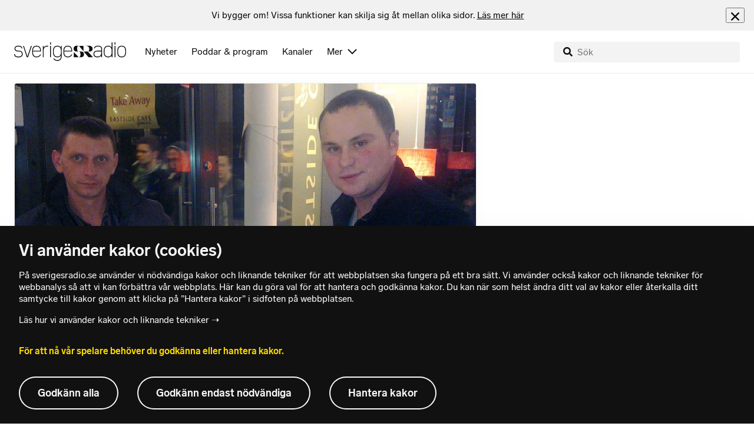

--- FILE ---
content_type: text/html; charset=utf-8
request_url: https://www.sverigesradio.se/artikel/4802415
body_size: 6649
content:
<!DOCTYPE html>
<html lang="sv">
<head>
    <meta http-equiv="Content-Type" content="text/html; charset=utf-8" />
    <link rel="preconnect" href="https://static-cdn.sr.se" />
    <link rel="preconnect" href="https://trafficgateway.research-int.se" />
    <link rel="dns-prefetch" href="https://analytics.codigo.se">

    
<script>(function(w,d,s,l,i){w[l]=w[l]||[];w[l].push({'gtm.start':
new Date().getTime(),event:'gtm.js'});var f=d.getElementsByTagName(s)[0],
j=d.createElement(s),dl=l!='dataLayer'?'&l='+l:'';j.async=true;j.src=
'https://www.googletagmanager.com/gtm.js?id='+i+dl;f.parentNode.insertBefore(j,f);
})(window,document,'script','dataLayer','GTM-PJKWVKG');</script>
<script type="application/json" id="ga-metadata">
    {"articleTextLength":"2689","hasRelatedArticles":"true","hasPriorityGroup":"false"}
</script>

<script type="application/json" id="gtm-metadata">
    {"channelId":"83","channelName":"Ekot","programId":"83","programName":"Ekot","pageTitle":"De jobbade en månad utan lön - Ekot","pageId":"4802415","pageType":"artikel","programCategory":"Nyheter"}
</script>


            <meta name="author" content="Sveriges Radio" />
        <meta name="description" content="Ekot har tidigare rapporterat om letter som uppger att de lurats till att jobba gratis genom bemanningsf&#xF6;retag i Sverige. Trots att arbetarna ville polisanm&#xE4;la ..." />
        <meta name="keywords" content="Sveriges Radio, Ekot, Nyheter, Lyssna, H&#xF6;r, Direkt, Direkts&#xE4;ndning, Direkts&#xE4;nt, P1, P2, P3, P4, Public service, Radio Sweden, radioprogram, webbradio, poddradio, inrikesnyheter, utrikesnyheter, kultur, radiosporten, sport, vetenskap, vetenskapsradion" />
        <meta name="viewport" content="width=device-width, initial-scale=1.0" />
        <meta name="format-detection" content="telephone=no" />
        <meta name="twitter:site" content="@sverigesradio" />
        <meta name="twitter:title" content="De jobbade en m&#xE5;nad utan l&#xF6;n - Ekot" />
        <meta name="twitter:description" content="Ekot har tidigare rapporterat om letter som uppger att de lurats till att jobba gratis genom bemanningsf&#xF6;retag i Sverige. Trots att arbetarna ville polisanm&#xE4;la ..." />
        <meta name="twitter:image" content="https://static-cdn.sr.se/images/83/46341e21-7754-4256-913c-f35964c1a929.jpg" />
        <meta name="twitter:card" content="summary" />
        <meta name="facebook-domain-verification" content="f9so5lv5qi8fu162tp9h2zgndy3uz3" />
        <meta name="apple-itunes-app" content="app-id=300548244" />

            <meta property="og:url" content="https://www.sverigesradio.se/artikel/4802415" />
        <meta property="og:title" content="De jobbade en m&#xE5;nad utan l&#xF6;n - Ekot" />
        <meta property="og:description" content="Ekot har tidigare rapporterat om letter som uppger att de lurats till att jobba gratis genom bemanningsf&#xF6;retag i Sverige. Trots att arbetarna ville polisanm&#xE4;la ..." />
        <meta property="og:image" content="https://static-cdn.sr.se/images/83/46341e21-7754-4256-913c-f35964c1a929.jpg" />
        <meta property="og:type" content="website" />

        <link rel="canonical" href="https://www.sverigesradio.se/artikel/4802415" />

    
    <style type="text/css">
    @font-face {
      font-family: SR Lab;
      font-weight: 400;
        src: url("/dist/fonts/SRLab-Regular.woff2") format('woff2');
      font-display: swap;
    }

    @font-face {
      font-family: SR Lab;
      font-weight: 500;
        src: url("/dist/fonts/SRLab-Medium.woff2") format('woff2');
      font-display: swap;
    }

    @font-face {
      font-family: SR Lab;
      font-weight: 600;
        src: url("/dist/fonts/SRLab-SemiBold.woff2") format('woff2');
      font-display: swap;
    }

    .sr-lab {
      --font-h1: normal 600 1.25rem/1.625rem SR Lab;
      --font-h2: normal 400 1.25rem/1.625rem SR Lab;
      --font-h3: normal 600 1rem/1.375rem SR Lab;
      --font-h4: normal 400 1rem/1.375rem SR Lab;
      --font-h5: normal 600 0.875rem/1.125rem SR Lab;
      --font-body: normal 400 0.875rem/1.125rem SR Lab;
      --font-caption: normal 400 0.75rem/1rem SR Lab;
      --font-overline1: normal 500 0.75rem/1rem SR Lab;
      --font-overline2: normal 500 0.625rem/0.875rem SR Lab;
    }

</style>


    
    <link rel="stylesheet" href="/dist/site-56fc5cc0.css">

    
    <script src="/dist/lazysizes-3907adf1.js" async></script>

    
    <link rel="image_src" type="image/jpeg" href="https://static-cdn.sr.se/images/83/46341e21-7754-4256-913c-f35964c1a929.jpg" />
    <link rel="apple-touch-icon" href="/dist/images/apple-touch-icon-default.png" sizes="144x144" />

    
    
<link rel="apple-touch-icon" sizes="180x180" href="/dist/apple-touch-icon.png">
<link rel="icon" type="image/png" sizes="32x32" href="/dist/favicon-32x32.png">
<link rel="icon" type="image/png" sizes="16x16" href="/dist/favicon-16x16.png">
<link rel="mask-icon" href="/dist/safari-pinned-tab.svg" color="#5bbad5">
<meta name="msapplication-TileColor" content="#da532c">
<meta name="theme-color" content="#ffffff">


    
<script type="application/ld+json">
    {"@context":"http://schema.org","@type":"NewsArticle","headline":"De jobbade en månad utan lön","author":{"@type":"Organization","name":"Sveriges Radio"},"publisher":{"@type":"Organization","name":"Sveriges Radio","logo":{"@type":"ImageObject","url":"https://www.sverigesradio.se/dist/images/sverigesradio_structured_data_logo.png"}},"image":{"@type":"ImageObject","url":"https://static-cdn.sr.se/images/83/2000880_1200_675.jpg"},"datePublished":"2011-11-15 11:01:00Z","mainEntityOfPage":{"@type":"WebPage","url":"https://www.sverigesradio.se/artikel/4802415"}}
</script>

    <link rel="manifest" href="/site.webmanifest">
    <title>De jobbade en m&#xE5;nad utan l&#xF6;n - Ekot | Sveriges Radio</title>
</head>
<body id="nyheter" class="  menu-visible undersida t11 unitid-83" data-unitid="83" data-version="18.0.1597">
    <script>document.body.className += ' js-on';
window.jsInitTimestamp = new Date();</script>
    



<div data-require="modules/remove-element" class="no-javascript print--no">
    <div class="sr-page__wrapper">
        <div class="gutter">
            <span>Du måste aktivera javascript för att sverigesradio.se ska fungera korrekt och för att kunna lyssna på ljud. Har du problem med vår sajt så finns hjälp på <a href="https://teknisk-support.sverigesradio.se/" class="support-link">https://teknisk-support.sverigesradio.se/</a></span>
        </div>
    </div>
</div>

<div class="navigate-to">
    <a href="#main-content" tabindex="1">Gå direkt till innehållet</a>
</div>
<div class="navigate-to">
    <a href="#player" tabindex="1">Gå direkt till spelaren</a>
</div>


<div data-require="modules/modal-helper">
    

    <div data-vue-component="app-banner"></div>
    <div data-vue-component="maintenance-banner"></div>

    <div class="global-fixed-height--main-menu">
            <div data-vue-component="main-menu"></div>
    </div>

    <div id="page-wrapper" class="sr-page__wrapper" data-spa-role="wrapper">
        

        <div id="main-content" class="sr-page__content">
            
<main class="sr-page__columns two-col container">


        <div class="container--gutter">
            
    

        </div>


    <div class="two-col__inner">


        <div class="two-col__main">
            
    <div class="main">
        <div tabindex="-1" class="article-and-flow">
    <article  class="article-details ltr" lang="sv" dir="ltr">
    <div class="article-details__gallery"><div class="gallery">
    <div class="gallery__image">
        
        <div class="gallery-image">
    <figure class="gallery-image__image">
        

<div class="image image--default">
    <picture>

<source srcset="https://static-cdn.sr.se/images/83/2000880_1200_675.jpg?preset=768x432&format=webp" media="(max-width: 768px)" type="image/webp" />


<source srcset="https://static-cdn.sr.se/images/83/2000880_1200_675.jpg?preset=768x432" media="(max-width: 768px)"  />


<source srcset="https://static-cdn.sr.se/images/83/2000880_1200_675.jpg?preset=1024x576&format=webp"  type="image/webp" />


<source srcset="https://static-cdn.sr.se/images/83/2000880_1200_675.jpg?preset=1024x576"   />

            <img src="https://static-cdn.sr.se/images/83/2000880_1200_675.jpg?preset=1024x576" class=""  alt=""/>
    </picture>
</div>
<noscript data-nosnippet="true">
    <img src="https://static-cdn.sr.se/images/83/2000880_1200_675.jpg?preset=1024x576" class="noscript " alt/>
</noscript>

        <figcaption class="gallery__caption">
                <div class="gallery__caption-inner">
                    Igor och Vjatseslav Gaitsuk
                </div>
        </figcaption>
    </figure>
</div>


    </div>
</div>
</div>
    <div class="article-details__inner">
        <header class="article-details__header">
            <div class="article-details__header-primary">
                    <div class="article-details__heading">
                        <div class="audio-heading">
        <div class="audio-heading__play">
            
<button class="audio-button"
        data-require="modules/play-on-click modules/set-starttime"
        data-audio-type="publication"
        data-audio-id="4802415"
        aria-label="Lyssna p&#xE5; De jobbade en m&#xE5;nad utan l&#xF6;n"
         data-publication-id="4802415">
    
<span class="play-icon ">
    <svg focusable="false" class="play-icon__svg" viewBox="0 0 60 60">
        <g class="play-icon__circle play-icon--background">
            <use xlink:href="/dist/svg-sprite-1c5d11a46c7fcd88abaf.svg#sprite-circle" />
        </g>
        <g class="play-icon__play-symbol play-icon--foreground">
            <use xlink:href="/dist/svg-sprite-1c5d11a46c7fcd88abaf.svg#sprite-play" />
        </g>
        <g class="play-icon__pause-symbol play-icon--foreground">
            <use xlink:href="/dist/svg-sprite-1c5d11a46c7fcd88abaf.svg#sprite-pause" />
        </g>
    </svg>
</span>

</button>

        </div>
    <div class="audio-heading__title">
        <h1 class="heading" >De jobbade en m&#xE5;nad utan l&#xF6;n</h1>

        <div class="start-from-metadata hidden heading h6" data-require="modules/show-if-starttime">Lyssna fr&#xE5;n tidpunkt: <span id="starttime-metadata"></span></div>


            <div class="audio-heading__meta">
                    <div class="audio-heading__meta-item">
                        <abbr title="2:09 minuter">2:09 min</abbr>

                    </div>
                    <div class="audio-heading__meta-item audio-heading__meta-item--space">
                        <ul class="details-button-list details-button-list--horizontal ">
        <li class="details-button-list__button"><button class="details-button"
        data-require="modules/share-button"
        data-form-url="/share/article/4802415"
        data-stat-metadata-id="metadata-id-1905931130">
    <span class="details-button__icon"><svg focusable="false" class="svg-sprite-icon  ">
    <use xlink:href="/dist/svg-sprite-1c5d11a46c7fcd88abaf.svg#sprite-share" />
</svg>
</span>
    <span class="details-button__title">
        Dela
    </span>
</button>
</li>
</ul>

                    </div>
            </div>
    </div>
</div>

                    </div>
                <div class="article-details__meta">
                    
<div class="publication-metadata">
    <time datetime="2011-11-15 12:01:00Z" class="publication-metadata__item">
        Publicerat tisdag 15 november 2011 kl 12.01
    </time>
</div>

                </div>
                    <div class="article-details__preamble">
                        <div class="publication-preamble text-editor-content" ><p>Ekot har tidigare rapporterat om letter som uppger att de lurats till att jobba gratis genom bemanningsföretag i Sverige. Trots att arbetarna ville polisanmäla arbetsgivaren ingrep inte polisen. Nu vittnar fler gästarbetare från de baltiska staterna om samma sak.</p></div>
                    </div>
            </div>
        </header>
        <div data-require="modules/scroll-tracking" data-action="visar[läst_artikel]" data-module-type="artikel">
                <div class="article-details__section">
                    <div class="publication-text text-editor-content" ><p>Ekot har träffat Igor och Vjatseslav Gaitsuk från Estland. De säger att inte fått ut sin lön, trots att de förra sommaren jobbade 14 timmar om dagen, 25 dagar i sträck med att måla husfasader i Knivsta.</p>
<p>En vän till dem berättar att han fick tjata på flera poliser innan Igor och Vjateslav fick göra en anmälan mot sin arbetsgivare.</p>
<p>&ndash; Polisen ville inte ta emot en anmälan. De sa att de inte har något med oss att göra. Jag sa att det är lag att ta emot en anmälan. När jag insisterade hänvisade han till sin chef.</p>
<p><strong>Igor och Vjatseslav Gaitsuk</strong> från Estland visar upp bilder och arbetskläder med färg från de hus i Knivsta som de målat.</p>
<p>Arbetstiderna ska ha varit sex på morgonen till åtta på kvällen, utan någon helg. För arbetet skulle de tillsammans med två andra landsmän få 55 000 kronor. Men de har fortfarande bara fått 12 000 kronor i ersättning för resa och boende.</p>
<p>För snart ett och ett halvt år sedan lämnade de samma uppgifter samt namn och kontaktuppgifter till den svenska polisen. Trots det har de ännu inte hört någonting från dem.</p>
<p>Ekot har tidigare berättat om lettiska medborgare som hamnat i ett mycket liknande rättsligt vakuum på den svenska arbetsmarknaden och i det svenska rättssystemet.</p>
<p>&ndash; Jag kan också konstatera att polisen inte är lämpad till att ha hand om de här frågorna och ska heller inte vara de som har hand om de här frågorna, sa LO-juristen Claes-Mikael Jonsson när han medverkade i Studio Ett.</p>
<p><strong>Men Johan Linander</strong>, rättspolitisk talesperson för Centerpartiet, är av en annan uppfattning.</p>
<p>&ndash; Det är inte den typen av fråga. Detta är inte någon facklig fråga, facket får gärna engagera sig men det är en rättslig fråga att avgöra och ge de här människorna rätt, säger Johan Linander.</p>
<p><strong>När det gäller svårigheterna</strong> att få göra polisanmälningar tror Johan Linander att det beror på ovana hos polisen. Förutom att han kan tänka sig att skärpa lagstiftningen straffrättsligt, så efterlyser han också utbildning inom polisen.</p>
<p>&ndash; Det finns ju en risk för att det här upprepas och att det till och med blir vanligare framöver. Då är det ännu viktigare att vi från svenskt rättsväsende faktiskt vet hur vi ska hantera den här typen av situationer. Att bara överlåta det och säga &rdquo;det här får du ta i ditt hemland&rdquo; eller &rdquo;det här är en facklig fråga&rdquo;, håller inte. Det måste finnas den rättsliga vägen att ta och få sin rätt, säger Johan Linander.</p></div>
                </div>
        </div>
        <div>
                <div class="article-details__section">

<div class="factbox toggle-item is-collapsed" data-require="modules/toggler">
        <h3 class="factbox__title">Lotta Karlsmark Oskar Sch&#xF6;nning</h3>
    <p><strong>Ekot</strong></p>
    <button class="factbox__button toggle-click">Läs mer <span class="factbox__icon"><svg focusable="false" class="svg-sprite-icon  ">
    <use xlink:href="/dist/svg-sprite-1c5d11a46c7fcd88abaf.svg#sprite-arrowdown" />
</svg>
</span></button>
</div>
                </div>
                <aside data-require="modules/scroll-tracking" data-visible-percentage="10"
                     data-action="visar[relationer]" data-module-type="artikel-relationer">
                    <div data-nosnippet="true" class="article-details__section no-padding-mobile">
                        <div data-vue-component="publication-relations" data-json="{&quot;items&quot;:[{&quot;id&quot;:4767406,&quot;title&quot;:&quot;F&#xF6;retagare lurade lettiska arbetare jobba gratis&quot;,&quot;publishDate&quot;:&quot;2011-10-27&quot;,&quot;publishDateIso&quot;:&quot;2011-10-27 08:57:00Z&quot;,&quot;imageUrl&quot;:&quot;https://static-cdn.sr.se/images/83/1965983_1200_675.jpg?preset=512x288&quot;,&quot;altText&quot;:&quot;&quot;,&quot;url&quot;:&quot;/artikel/4767406&quot;,&quot;audioId&quot;:0,&quot;audioType&quot;:&quot;&quot;,&quot;audioDuration&quot;:&quot;&quot;,&quot;audioDurationAbbr&quot;:&quot;&quot;,&quot;metadata&quot;:{}},{&quot;id&quot;:4769808,&quot;title&quot;:&quot;Polisen kunde ha stoppat bemanningsf&#xF6;retagaren&quot;,&quot;publishDate&quot;:&quot;2011-10-28&quot;,&quot;publishDateIso&quot;:&quot;2011-10-28 08:00:00Z&quot;,&quot;imageUrl&quot;:&quot;https://static-cdn.sr.se/images/83/1968252_1200_675.jpg?preset=512x288&quot;,&quot;altText&quot;:&quot;&quot;,&quot;url&quot;:&quot;/artikel/4769808&quot;,&quot;audioId&quot;:0,&quot;audioType&quot;:&quot;&quot;,&quot;audioDuration&quot;:&quot;&quot;,&quot;audioDurationAbbr&quot;:&quot;&quot;,&quot;metadata&quot;:{}},{&quot;id&quot;:4801018,&quot;title&quot;:&quot;Vill lagskydda utl&#xE4;ndska bemanningsanst&#xE4;llda&quot;,&quot;publishDate&quot;:&quot;2011-11-15&quot;,&quot;publishDateIso&quot;:&quot;2011-11-15 16:25:00Z&quot;,&quot;imageUrl&quot;:&quot;https://static-cdn.sr.se/images/content/default-list-image.png?preset=512x288&quot;,&quot;altText&quot;:&quot;&quot;,&quot;url&quot;:&quot;/artikel/4801018&quot;,&quot;audioId&quot;:0,&quot;audioType&quot;:&quot;&quot;,&quot;audioDuration&quot;:&quot;&quot;,&quot;audioDurationAbbr&quot;:&quot;&quot;,&quot;metadata&quot;:{}}],&quot;title&quot;:&quot;Relaterat&quot;}"></div>
                    </div>
                </aside>
        </div>

        <div id="audio-playlist" data-playlist="{&quot;audios&quot;:[{&quot;id&quot;:4802415,&quot;type&quot;:&quot;publication&quot;,&quot;publicationId&quot;:4802415}],&quot;title&quot;:&quot;&quot;}" class="hidden"></div>

        <span data-require="modules/page-view-tracker" data-unit-id="83" data-publication-id="4802415"></span>

    </div>

    <footer class="article-details__footer">
            <div class="article-details__section article-details__section--no-padding article-details__section--no-margin print--no">
                <div class="disclaimer-box">
    <div class="disclaimer-box__inner">
        <div class="disclaimer-box__text">
            <span class="text__block" >Grunden i v&#229;r journalistik &#228;r trov&#228;rdighet och opartiskhet. Sveriges Radio &#228;r oberoende i f&#246;rh&#229;llande till politiska, religi&#246;sa, ekonomiska, offentliga och privata s&#228;rintressen.</span>
        </div>

            <a class="disclaimer-box__link" href="/artikel/6709370">L&#xE4;s g&#xE4;rna mer om hur vi bedriver v&#xE5;rt arbete.</a>
    </div>
</div>

            </div>
    </footer>

</article>

    <div id="metadata-id-1905931130"
     class="hidden"
      data-stat-channel-name="Ekot" data-stat-channel-id="83" data-stat-program-name="Ekot" data-stat-program-id="83" data-stat-episode-id="4802415" data-stat-episode-name="De jobbade en m&#229;nad utan l&#246;n" data-stat-category="Nyheter"></div>

</div>
<aside class="article-and-flow__flow container--gutter" >
    <div data-require="modules/ajaxloader" data-content-url="/backend-for-frontend/articleflow?unitid=83&amp;page=1&amp;artikel=4802415" data-spa-role="ajax-flow-loader" class="print--no" data-nosnippet="true">
        <div class="ajax-target"></div>
    </div>
</aside>

    </div>

        </div>

            <aside class="two-col__aside two-col__aside--bottom nocontent container--gutter">
                
    <div data-require="modules/ajaxloader" data-content-url="/ajax/aside?unitid=83">
    <div class="ajax-target"></div>
</div>


            </aside>
    </div>

</main>

        </div>
        <div class="print--no">
<div class="container">
    <div class="support-info">
        <div class="support-info__icon"><svg focusable="false" class="svg-sprite-icon  ">
    <use xlink:href="/dist/svg-sprite-1c5d11a46c7fcd88abaf.svg#sprite-support" />
</svg>
</div>
        <div class="support-info__text-wrapper">
            <span class="support-info-header" >Har du fr&#xE5;gor eller f&#xF6;rslag g&#xE4;llande v&#xE5;ra digitala tj&#xE4;nster?</span>
            <p class="paragraph" >Kontakta g&#xE4;rna Sveriges Radios forum f&#xF6;r teknisk support d&#xE4;r vi besvarar dina fr&#xE5;gor vardagar kl. 9-17.</p>
        </div>
        <div class="support-info__link"><a class="external-link-with-icon" href="https://teknisk-support.sverigesradio.se/">
    Bes&#xF6;k v&#xE5;rt forum f&#xF6;r teknisk support<span class="external-link-with-icon__icon"><svg focusable="false" class="svg-sprite-icon  ">
    <use xlink:href="/dist/svg-sprite-1c5d11a46c7fcd88abaf.svg#sprite-external" />
</svg>
</span>
</a>

</div>
    </div>
</div>
            
<footer class="global-footer nocontent">
    <div class="global-footer__logo-wrapper">
        <a href="/" class="global-footer__logo">
            <span class="offscreen">Till startsidan</span>
            <svg focusable="false" class="svg-sprite-icon  ">
    <use xlink:href="/dist/svg-sprite-1c5d11a46c7fcd88abaf.svg#sprite-sverigesradio" />
</svg>

        </a>
    </div>
    <div class="global-footer__back-to-top">
        <a href="#topp" class="back-to-top" role="button" data-require="modules/scroll-to-top">
            Tillbaka till toppen
        </a>
    </div>
    <span data-vue-component="footer-links" data-json="{&quot;aboutCompanyUrl&quot;:&quot;/default.aspx?programid=3113&quot;,&quot;pressUrl&quot;:&quot;/press&quot;,&quot;jobsUrl&quot;:&quot;https://karriar.sverigesradio.se/&quot;,&quot;frequenciesUrl&quot;:&quot;https://www.teracom.se/privat/radio/&quot;,&quot;contactUrl&quot;:&quot;/artikel/8912268&quot;,&quot;supportUrl&quot;:&quot;https://teknisk-support.sverigesradio.se/&quot;,&quot;faqUrl&quot;:&quot;https://vanliga-fragor-svar.sverigesradio.se/&quot;,&quot;cookiesUrl&quot;:&quot;/artikel/sa-anvander-sveriges-radio-kakor&quot;,&quot;gdprUrl&quot;:&quot;/artikel/6956074&quot;,&quot;aboutSiteUrl&quot;:&quot;/artikel/5885532&quot;,&quot;blogUrl&quot;:&quot;/sverigesradiobloggen&quot;}"></span>
    <div class="global-footer__legal-info">
        <div class="global-footer__legal-info__primary-content">

            <p class="global-footer__copyright copyright">Copyright Sveriges Radio 2026</p>

                <span class="global-footer__legal-info__separator"></span>
                <p class="global-footer__editor editor">Ansvarig utgivare: Klas Wolf-Watz</p>
        </div>

        <p>
            Besöksadress (sthlm) för Sveriges Radio AB - Oxenstiernsgatan 20 - 10510 Stockholm - växel:
            <a class="global-footer__link global-footer__link--thin" href="tel:+4687845000">
                08-784 50 00
            </a>
        </p>

        <a href="/artikel/kontakta-p4" class="global-footer__link global-footer__link--thin">
            Fler besöksadresser
        </a>
    </div>
</footer>

        </div>

        <div class="offscreen" data-require="modules/sifo" data-orvesto-channel-name="ekot" aria-hidden="true"></div>


        
<div class="hidden" id="backend-data" data-json="{}"></div>


        <div id="cookie-popover" class="cookie-popover-wrapper">
            <div data-vue-component="cookie-popover"></div>
        </div>
    </div>

    <script src="/dist/vendors-26bd933b.js" async></script><script src="/dist/site-e4db81d4.js" async></script>
</div>

<div id="player-container" class="print--no player-container">
    <div data-vue-component="site-app"></div>
</div>

    
<!-- Page generated ok -->
<span class="page-render-timestamp hidden" data-timestamp="2026-01-20 05:49:01"></span>

    
<input type="hidden" id="api-url" value="//api.sr.se/" />
<input type="hidden" id="statistics-event-api-url" value="//statistics-event-api-fe.sr.se/" />
<input type="hidden" id="embed-url" value="https://embed.sr.se/" />
<input type="hidden" id="is-hls-enabled" value="true" />
<input type="hidden" id="version" value="18.0.1597" />
<input type="hidden" id="frontend-logging-enabled" value="true" />
<input type="hidden" id="google-tag-manager-id" value="GTM-PJKWVKG" />
<input type="hidden" id="google-tag-manager-enabled" value="true" />
<input type="hidden" id="google-ads-tag-id" value="AW-663592422" />
<input type="hidden" id="google-ads-tag-enabled" value="true" />

<input type="hidden" id="svg-sprite-name" value="/dist/svg-sprite-1c5d11a46c7fcd88abaf.svg" />

</body>
</html>


--- FILE ---
content_type: text/html; charset=utf-8
request_url: https://www.sverigesradio.se/backend-for-frontend/articleflow?unitid=83&page=1&artikel=4802415
body_size: 3315
content:

    <ul class="puff-flow puff-flow--in-article" data-spa-role="flow">
        <li class="puff-flow__header ltr">
<header class="section-header-component">
    <h3 class="heading h3" >Fler nyheter</h3>
    
</header>
</li>
        
    <li class="puff-flow__item" data-spa-role="item" data-spa-item-id="9138281"><article  data-require="modules/clickable-content" class="ltr puff-small puff-small--haslink" lang="sv" dir="ltr">
    <div class="puff-small__header">
        <div class="audio-heading">
        <div class="audio-heading__play">
            
<button class="audio-button"
        data-require="modules/play-on-click"
        data-audio-type="clip"
        data-audio-id="10046378"
        data-start-time="0"
        aria-label="Lyssna p&#xE5; Dollarns ras: &#x201D;Drivet av vad Trump har gjort&#x201D;"
         data-publication-id="9138281">
    
<span class="play-icon ">
    <svg focusable="false" class="play-icon__svg" viewBox="0 0 60 60">
        <g class="play-icon__circle play-icon--background">
            <use xlink:href="/dist/svg-sprite-1c5d11a46c7fcd88abaf.svg#sprite-circle" />
        </g>
        <g class="play-icon__play-symbol play-icon--foreground">
            <use xlink:href="/dist/svg-sprite-1c5d11a46c7fcd88abaf.svg#sprite-play" />
        </g>
        <g class="play-icon__pause-symbol play-icon--foreground">
            <use xlink:href="/dist/svg-sprite-1c5d11a46c7fcd88abaf.svg#sprite-pause" />
        </g>
    </svg>
</span>

</button>

        </div>
    <div class="audio-heading__title">
        <h4 class="heading heading-link h4" ><a  href="/artikel/ett-ar-med-trump-dollarn-har-rasat" data-clickable-content="link" class="heading" >Dollarns ras: &#x201D;Drivet av vad Trump har gjort&#x201D;</a></h4>

        

            <div class="audio-heading__meta">
                    <div class="audio-heading__meta-item">
                        
<abbr title="2:04 minuter">2:04 min</abbr>


                    </div>
            </div>
    </div>
</div>

    </div>
    <div class="puff-small__image">
        

<div class="image image--default">
    <picture>
            <img src="data:," data-src="https://static-cdn.sr.se/images/83/43057916-37bf-43fd-872b-0a02a5f01008.jpg?preset=256x144" class=" lazyload"  alt="En bild uppdelad i tv&#229; delar. V&#228;nster sida visar en person i kostym och r&#246;d slips, medan h&#246;ger sida visar amerikanska dollarsedlar och mynt i n&#228;rbild."/>
    </picture>
</div>
<noscript data-nosnippet="true">
    <img src="https://static-cdn.sr.se/images/83/43057916-37bf-43fd-872b-0a02a5f01008.jpg?preset=256x144" class="noscript " alt/>
</noscript>

    </div>
</article>
</li>
    <li class="puff-flow__item" data-spa-role="item" data-spa-item-id="9138285"><article  data-require="modules/clickable-content" class="ltr puff-small puff-small--haslink" lang="sv" dir="ltr">
    <div class="puff-small__header">
        <div class="audio-heading">
        <div class="audio-heading__play">
            
<button class="audio-button"
        data-require="modules/play-on-click"
        data-audio-type="clip"
        data-audio-id="10022778"
        data-start-time="0"
        aria-label="Lyssna p&#xE5; AI anv&#xE4;nds f&#xF6;r att minska trycket p&#xE5; Kanadas akutmottagningar"
         data-publication-id="9138285">
    
<span class="play-icon ">
    <svg focusable="false" class="play-icon__svg" viewBox="0 0 60 60">
        <g class="play-icon__circle play-icon--background">
            <use xlink:href="/dist/svg-sprite-1c5d11a46c7fcd88abaf.svg#sprite-circle" />
        </g>
        <g class="play-icon__play-symbol play-icon--foreground">
            <use xlink:href="/dist/svg-sprite-1c5d11a46c7fcd88abaf.svg#sprite-play" />
        </g>
        <g class="play-icon__pause-symbol play-icon--foreground">
            <use xlink:href="/dist/svg-sprite-1c5d11a46c7fcd88abaf.svg#sprite-pause" />
        </g>
    </svg>
</span>

</button>

        </div>
    <div class="audio-heading__title">
        <h4 class="heading heading-link h4" ><a  href="/artikel/ai-anvands-for-att-minska-trycket-pa-kanadas-akutmottagningar" data-clickable-content="link" class="heading" >AI anv&#xE4;nds f&#xF6;r att minska trycket p&#xE5; Kanadas akutmottagningar</a></h4>

        

            <div class="audio-heading__meta">
                    <div class="audio-heading__meta-item">
                        
<abbr title="2:08 minuter">2:08 min</abbr>


                    </div>
            </div>
    </div>
</div>

    </div>
    <div class="puff-small__image">
        

<div class="image image--default">
    <picture>
            <img src="data:," data-src="https://static-cdn.sr.se/images/83/21b7c2f3-8197-4b9a-9666-7d75c6af0557.jpg?preset=256x144" class=" lazyload"  alt="R&#246;ntgenbild (tv) och Natalie Mayerhofer (th)."/>
    </picture>
</div>
<noscript data-nosnippet="true">
    <img src="https://static-cdn.sr.se/images/83/21b7c2f3-8197-4b9a-9666-7d75c6af0557.jpg?preset=256x144" class="noscript " alt/>
</noscript>

    </div>
</article>
</li>
    <li class="puff-flow__item" data-spa-role="item" data-spa-item-id="9138311"><article  data-require="modules/clickable-content" class="ltr puff-small puff-small--haslink" lang="sv" dir="ltr">
    <div class="puff-small__header">
        <div class="audio-heading">
        <div class="audio-heading__play">
            
<button class="audio-button"
        data-require="modules/play-on-click"
        data-audio-type="clip"
        data-audio-id="10046847"
        data-start-time="0"
        aria-label="Lyssna p&#xE5; F&#xF6;rst i v&#xE4;rlden: Kon Veronika kan klia sig med en pinne"
         data-publication-id="9138311">
    
<span class="play-icon ">
    <svg focusable="false" class="play-icon__svg" viewBox="0 0 60 60">
        <g class="play-icon__circle play-icon--background">
            <use xlink:href="/dist/svg-sprite-1c5d11a46c7fcd88abaf.svg#sprite-circle" />
        </g>
        <g class="play-icon__play-symbol play-icon--foreground">
            <use xlink:href="/dist/svg-sprite-1c5d11a46c7fcd88abaf.svg#sprite-play" />
        </g>
        <g class="play-icon__pause-symbol play-icon--foreground">
            <use xlink:href="/dist/svg-sprite-1c5d11a46c7fcd88abaf.svg#sprite-pause" />
        </g>
    </svg>
</span>

</button>

        </div>
    <div class="audio-heading__title">
        <h4 class="heading heading-link h4" ><a  href="/artikel/osterrikisk-ko-visar-unikt-verktygsanvandande-enligt-studie" data-clickable-content="link" class="heading" >F&#xF6;rst i v&#xE4;rlden: Kon Veronika kan klia sig med en pinne</a></h4>

        

            <div class="audio-heading__meta">
                    <div class="audio-heading__meta-item">
                        
<abbr title="1:07 minuter">1:07 min</abbr>


                    </div>
            </div>
    </div>
</div>

    </div>
    <div class="puff-small__image">
        

<div class="image image--default">
    <picture>
            <img src="data:," data-src="https://static-cdn.sr.se/images/83/30db4388-fc19-4a95-96e4-1e8773c5a868.png?preset=256x144" class=" lazyload"  alt="En ko ligger p&#229; en gr&#246;n &#228;ng med berg i bakgrunden och h&#229;ller en tr&#228;pinne i munnen, vilket ger intryck av att den anv&#228;nder pinnen som ett verktyg."/>
    </picture>
</div>
<noscript data-nosnippet="true">
    <img src="https://static-cdn.sr.se/images/83/30db4388-fc19-4a95-96e4-1e8773c5a868.png?preset=256x144" class="noscript " alt/>
</noscript>

    </div>
</article>
</li>
    <li class="puff-flow__item" data-spa-role="item" data-spa-item-id="9138300"><article  data-require="modules/clickable-content" class="ltr puff-small puff-small--haslink" lang="sv" dir="ltr">
    <div class="puff-small__header">
        <div class="audio-heading">
        <div class="audio-heading__play">
            
<button class="audio-button"
        data-require="modules/play-on-click"
        data-audio-type="clip"
        data-audio-id="10047082"
        data-start-time="0"
        aria-label="Lyssna p&#xE5; Ukrainska oron: Kriget skyms av Gr&#xF6;nlandkrisen"
         data-publication-id="9138300">
    
<span class="play-icon ">
    <svg focusable="false" class="play-icon__svg" viewBox="0 0 60 60">
        <g class="play-icon__circle play-icon--background">
            <use xlink:href="/dist/svg-sprite-1c5d11a46c7fcd88abaf.svg#sprite-circle" />
        </g>
        <g class="play-icon__play-symbol play-icon--foreground">
            <use xlink:href="/dist/svg-sprite-1c5d11a46c7fcd88abaf.svg#sprite-play" />
        </g>
        <g class="play-icon__pause-symbol play-icon--foreground">
            <use xlink:href="/dist/svg-sprite-1c5d11a46c7fcd88abaf.svg#sprite-pause" />
        </g>
    </svg>
</span>

</button>

        </div>
    <div class="audio-heading__title">
        <h4 class="heading heading-link h4" ><a  href="/artikel/ukrainska-oron-kriget-gloms-nar-alla-blickar-mot-gronland" data-clickable-content="link" class="heading" >Ukrainska oron: Kriget skyms av Gr&#xF6;nlandkrisen</a></h4>

        

            <div class="audio-heading__meta">
                    <div class="audio-heading__meta-item">
                        
<abbr title="2:24 minuter">2:24 min</abbr>


                    </div>
            </div>
    </div>
</div>

    </div>
    <div class="puff-small__image">
        

<div class="image image--default">
    <picture>
            <img src="data:," data-src="https://static-cdn.sr.se/images/83/f983e58b-fcea-480f-b53a-4f14f35042c3.jpg?preset=256x144" class=" lazyload"  alt="Flera upplysta n&#246;dt&#228;lt med r&#246;da och vita f&#228;rger st&#229;r uppst&#228;llda i ett bostadsomr&#229;de i Kyiv, Ukraina, under en kall vinterkv&#228;ll. Bakom t&#228;lten syns h&#246;ga bostadshus med glest lysande f&#246;nster."/>
    </picture>
</div>
<noscript data-nosnippet="true">
    <img src="https://static-cdn.sr.se/images/83/f983e58b-fcea-480f-b53a-4f14f35042c3.jpg?preset=256x144" class="noscript " alt/>
</noscript>

    </div>
</article>
</li>
    <li class="puff-flow__item" data-spa-role="item" data-spa-item-id="9137350"><article  data-require="modules/clickable-content" class="ltr puff-small puff-small--haslink" lang="sv" dir="ltr">
    <div class="puff-small__header">
        <div class="audio-heading">
        <div class="audio-heading__play">
            
<button class="audio-button"
        data-require="modules/play-on-click"
        data-audio-type="clip"
        data-audio-id="10041500"
        data-start-time="0"
        aria-label="Lyssna p&#xE5; &#xC4;ldre hittas d&#xF6;da&#xA0;i sina hem &#x2013; efter kylan i Rum&#xE4;nien"
         data-publication-id="9137350">
    
<span class="play-icon ">
    <svg focusable="false" class="play-icon__svg" viewBox="0 0 60 60">
        <g class="play-icon__circle play-icon--background">
            <use xlink:href="/dist/svg-sprite-1c5d11a46c7fcd88abaf.svg#sprite-circle" />
        </g>
        <g class="play-icon__play-symbol play-icon--foreground">
            <use xlink:href="/dist/svg-sprite-1c5d11a46c7fcd88abaf.svg#sprite-play" />
        </g>
        <g class="play-icon__pause-symbol play-icon--foreground">
            <use xlink:href="/dist/svg-sprite-1c5d11a46c7fcd88abaf.svg#sprite-pause" />
        </g>
    </svg>
</span>

</button>

        </div>
    <div class="audio-heading__title">
        <h4 class="heading heading-link h4" ><a  href="/artikel/efter-kraftigt-snofall-gamla-i-rumanien-dor-av-kylan" data-clickable-content="link" class="heading" >&#xC4;ldre hittas d&#xF6;da&#xA0;i sina hem &#x2013; efter kylan i Rum&#xE4;nien</a></h4>

        

            <div class="audio-heading__meta">
                    <div class="audio-heading__meta-item">
                        
<abbr title="2:06 minuter">2:06 min</abbr>


                    </div>
            </div>
    </div>
</div>

    </div>
    <div class="puff-small__image">
        

<div class="image image--default">
    <picture>
            <img src="data:," data-src="https://static-cdn.sr.se/images/83/79f10288-8faf-4490-aab7-6956a42259b0.jpg?preset=256x144" class=" lazyload"  alt="En kvinna skottar sn&#246; vid en sp&#229;rvagnsh&#229;llplats i Bukarest, Rum&#228;nien. Tjockt lager av sn&#246; t&#228;cker marken och sp&#229;rvagnar st&#229;r stilla. M&#228;nniskor arbetar med att r&#246;ja sn&#246; i bakgrunden."/>
    </picture>
</div>
<noscript data-nosnippet="true">
    <img src="https://static-cdn.sr.se/images/83/79f10288-8faf-4490-aab7-6956a42259b0.jpg?preset=256x144" class="noscript " alt/>
</noscript>

    </div>
</article>
</li>
    <li class="puff-flow__item" data-spa-role="item" data-spa-item-id="9138270"><article  data-require="modules/clickable-content" class="ltr puff-small puff-small--haslink" lang="sv" dir="ltr">
    <div class="puff-small__header">
        <div class="audio-heading">
        <div class="audio-heading__play">
            
<button class="audio-button"
        data-require="modules/play-on-click"
        data-audio-type="clip"
        data-audio-id="10015232"
        data-start-time="0"
        aria-label="Lyssna p&#xE5; De vill f&#xE5; med alla kommuner i klimatarbetet"
         data-publication-id="9138270">
    
<span class="play-icon ">
    <svg focusable="false" class="play-icon__svg" viewBox="0 0 60 60">
        <g class="play-icon__circle play-icon--background">
            <use xlink:href="/dist/svg-sprite-1c5d11a46c7fcd88abaf.svg#sprite-circle" />
        </g>
        <g class="play-icon__play-symbol play-icon--foreground">
            <use xlink:href="/dist/svg-sprite-1c5d11a46c7fcd88abaf.svg#sprite-play" />
        </g>
        <g class="play-icon__pause-symbol play-icon--foreground">
            <use xlink:href="/dist/svg-sprite-1c5d11a46c7fcd88abaf.svg#sprite-pause" />
        </g>
    </svg>
</span>

</button>

        </div>
    <div class="audio-heading__title">
        <h4 class="heading heading-link h4" ><a  href="/artikel/de-vill-fa-med-alla-kommuner-i-klimatarbetet-gar-fore-regeringen" data-clickable-content="link" class="heading" >De vill f&#xE5; med alla kommuner i klimatarbetet</a></h4>

        

            <div class="audio-heading__meta">
                    <div class="audio-heading__meta-item">
                        
<abbr title="2:07 minuter">2:07 min</abbr>


                    </div>
            </div>
    </div>
</div>

    </div>
    <div class="puff-small__image">
        

<div class="image image--default">
    <picture>
            <img src="data:," data-src="https://static-cdn.sr.se/images/83/471ba817-bafb-46fd-946a-f7ec66553222.jpg?preset=256x144" class=" lazyload"  alt="Maria Ivansson, verksamhetsledare f&#246;r Klimatkommunerna, st&#229;r utomhus p&#229; en grusbelagd plats med tr&#228;d och en metallstruktur i bakgrunden, ikl&#228;dd m&#246;rk kappa och gul halsduk."/>
    </picture>
</div>
<noscript data-nosnippet="true">
    <img src="https://static-cdn.sr.se/images/83/471ba817-bafb-46fd-946a-f7ec66553222.jpg?preset=256x144" class="noscript " alt/>
</noscript>

    </div>
</article>
</li>
    <li class="puff-flow__item" data-spa-role="item" data-spa-item-id="9138298"><article  data-require="modules/clickable-content" class="ltr puff-small puff-small--haslink" lang="sv" dir="ltr">
    <div class="puff-small__header">
        <div class="audio-heading">
        <div class="audio-heading__play">
            
<button class="audio-button"
        data-require="modules/play-on-click"
        data-audio-type="clip"
        data-audio-id="10044622"
        data-start-time="0"
        aria-label="Lyssna p&#xE5; Svenska vd:ar &#x2013; betydligt mer optimistiska &#xE4;n andra"
         data-publication-id="9138298">
    
<span class="play-icon ">
    <svg focusable="false" class="play-icon__svg" viewBox="0 0 60 60">
        <g class="play-icon__circle play-icon--background">
            <use xlink:href="/dist/svg-sprite-1c5d11a46c7fcd88abaf.svg#sprite-circle" />
        </g>
        <g class="play-icon__play-symbol play-icon--foreground">
            <use xlink:href="/dist/svg-sprite-1c5d11a46c7fcd88abaf.svg#sprite-play" />
        </g>
        <g class="play-icon__pause-symbol play-icon--foreground">
            <use xlink:href="/dist/svg-sprite-1c5d11a46c7fcd88abaf.svg#sprite-pause" />
        </g>
    </svg>
</span>

</button>

        </div>
    <div class="audio-heading__title">
        <h4 class="heading heading-link h4" ><a  href="/artikel/svenska-vdar-mer-optimistiska-an-internationella-kollegor" data-clickable-content="link" class="heading" >Svenska vd:ar &#x2013; betydligt mer optimistiska &#xE4;n andra</a></h4>

        

            <div class="audio-heading__meta">
                    <div class="audio-heading__meta-item">
                        
<abbr title="1:58 minuter">1:58 min</abbr>


                    </div>
            </div>
    </div>
</div>

    </div>
    <div class="puff-small__image">
        

<div class="image image--default">
    <picture>
            <img src="data:," data-src="https://static-cdn.sr.se/images/83/dd627799-4c41-4dec-9cb7-48cba285333b.jpg?preset=256x144" class=" lazyload"  alt="Riksbankens r&#228;ntor Arkivfoto: Mark Earthy/Scanpix."/>
    </picture>
</div>
<noscript data-nosnippet="true">
    <img src="https://static-cdn.sr.se/images/83/dd627799-4c41-4dec-9cb7-48cba285333b.jpg?preset=256x144" class="noscript " alt/>
</noscript>

    </div>
</article>
</li>
    <li class="puff-flow__item" data-spa-role="item" data-spa-item-id="9138293"><article  data-require="modules/clickable-content" class="ltr puff-small puff-small--haslink" lang="sv" dir="ltr">
    <div class="puff-small__header">
        <div class="audio-heading">
        <div class="audio-heading__play">
            
<button class="audio-button"
        data-require="modules/play-on-click"
        data-audio-type="clip"
        data-audio-id="10047058"
        data-start-time="0"
        aria-label="Lyssna p&#xE5; Sverige vidare i EM&#xA0;efter storseger: &#x201D;Suver&#xE4;n match&#x201D;"
         data-publication-id="9138293">
    
<span class="play-icon ">
    <svg focusable="false" class="play-icon__svg" viewBox="0 0 60 60">
        <g class="play-icon__circle play-icon--background">
            <use xlink:href="/dist/svg-sprite-1c5d11a46c7fcd88abaf.svg#sprite-circle" />
        </g>
        <g class="play-icon__play-symbol play-icon--foreground">
            <use xlink:href="/dist/svg-sprite-1c5d11a46c7fcd88abaf.svg#sprite-play" />
        </g>
        <g class="play-icon__pause-symbol play-icon--foreground">
            <use xlink:href="/dist/svg-sprite-1c5d11a46c7fcd88abaf.svg#sprite-pause" />
        </g>
    </svg>
</span>

</button>

        </div>
    <div class="audio-heading__title">
        <h4 class="heading heading-link h4" ><a  href="/artikel/sverige-vidare-i-em-efter-storseger-en-suveran-match" data-clickable-content="link" class="heading" >Sverige vidare i EM&#xA0;efter storseger: &#x201D;Suver&#xE4;n match&#x201D;</a></h4>

        

            <div class="audio-heading__meta">
                    <div class="audio-heading__meta-item">
                        
<abbr title="1:31 minuter">1:31 min</abbr>


                    </div>
            </div>
    </div>
</div>

    </div>
    <div class="puff-small__image">
        

<div class="image image--default">
    <picture>
            <img src="data:," data-src="https://static-cdn.sr.se/images/83/71745479-216a-46a5-b0e7-8b2238f00342.jpg?preset=256x144" class=" lazyload"  alt="HANDBOLLS-EM 2026 GEORGIEN - SVERIGE. Foto: Andreas Hillergren/TT"/>
    </picture>
</div>
<noscript data-nosnippet="true">
    <img src="https://static-cdn.sr.se/images/83/71745479-216a-46a5-b0e7-8b2238f00342.jpg?preset=256x144" class="noscript " alt/>
</noscript>

    </div>
</article>
</li>
    <li class="puff-flow__item" data-spa-role="item" data-spa-item-id="9138218"><article  data-require="modules/clickable-content" class="ltr puff-small puff-small--haslink" lang="sv" dir="ltr">
    <div class="puff-small__header">
        <div class="audio-heading">
        <div class="audio-heading__play">
            
<button class="audio-button"
        data-require="modules/play-on-click"
        data-audio-type="clip"
        data-audio-id="10046999"
        data-start-time="0"
        aria-label="Lyssna p&#xE5; Natoexperten: &#x201D;Mark Rutte har g&#xE5;tt upp i r&#xF6;k&#x201D;"
         data-publication-id="9138218">
    
<span class="play-icon ">
    <svg focusable="false" class="play-icon__svg" viewBox="0 0 60 60">
        <g class="play-icon__circle play-icon--background">
            <use xlink:href="/dist/svg-sprite-1c5d11a46c7fcd88abaf.svg#sprite-circle" />
        </g>
        <g class="play-icon__play-symbol play-icon--foreground">
            <use xlink:href="/dist/svg-sprite-1c5d11a46c7fcd88abaf.svg#sprite-play" />
        </g>
        <g class="play-icon__pause-symbol play-icon--foreground">
            <use xlink:href="/dist/svg-sprite-1c5d11a46c7fcd88abaf.svg#sprite-pause" />
        </g>
    </svg>
</span>

</button>

        </div>
    <div class="audio-heading__title">
        <h4 class="heading heading-link h4" ><a  href="/artikel/natoexperten-mark-rutte-har-gatt-upp-i-rok" data-clickable-content="link" class="heading" >Natoexperten: &#x201D;Mark Rutte har g&#xE5;tt upp i r&#xF6;k&#x201D;</a></h4>

        

            <div class="audio-heading__meta">
                    <div class="audio-heading__meta-item">
                        
<abbr title="2:13 minuter">2:13 min</abbr>


                    </div>
            </div>
    </div>
</div>

    </div>
    <div class="puff-small__image">
        

<div class="image image--default">
    <picture>
            <img src="data:," data-src="https://static-cdn.sr.se/images/83/4bbc44c0-0a21-4606-9738-f9d790033773.jpg?preset=256x144" class=" lazyload"  alt="En person st&#229;r utomhus vid en byggnad som liknar Vita huset och talar vid mikrofoner. Till h&#246;ger i bilden syns en annan person inomhus, kl&#228;dd i m&#246;rka kl&#228;der."/>
    </picture>
</div>
<noscript data-nosnippet="true">
    <img src="https://static-cdn.sr.se/images/83/4bbc44c0-0a21-4606-9738-f9d790033773.jpg?preset=256x144" class="noscript " alt/>
</noscript>

    </div>
</article>
</li>
    <li class="puff-flow__item" data-spa-role="item" data-spa-item-id="9137689"><article  data-require="modules/clickable-content" class="ltr puff-small puff-small--haslink" lang="sv" dir="ltr">
    <div class="puff-small__header">
        <div class="audio-heading">
        <div class="audio-heading__play">
            
<button class="audio-button"
        data-require="modules/play-on-click"
        data-audio-type="clip"
        data-audio-id="10046119"
        data-start-time="0"
        aria-label="Lyssna p&#xE5; Trumps brev: Beh&#xF6;ver inte bara t&#xE4;nka p&#xE5; fred l&#xE4;ngre"
         data-publication-id="9137689">
    
<span class="play-icon ">
    <svg focusable="false" class="play-icon__svg" viewBox="0 0 60 60">
        <g class="play-icon__circle play-icon--background">
            <use xlink:href="/dist/svg-sprite-1c5d11a46c7fcd88abaf.svg#sprite-circle" />
        </g>
        <g class="play-icon__play-symbol play-icon--foreground">
            <use xlink:href="/dist/svg-sprite-1c5d11a46c7fcd88abaf.svg#sprite-play" />
        </g>
        <g class="play-icon__pause-symbol play-icon--foreground">
            <use xlink:href="/dist/svg-sprite-1c5d11a46c7fcd88abaf.svg#sprite-pause" />
        </g>
    </svg>
</span>

</button>

        </div>
    <div class="audio-heading__title">
        <h4 class="heading heading-link h4" ><a  href="/artikel/trumps-brev-inte-langre-tvungen-att-enbart-tanka-pa-fred" data-clickable-content="link" class="heading" >Trumps brev: Beh&#xF6;ver inte bara t&#xE4;nka p&#xE5; fred l&#xE4;ngre</a></h4>

        

            <div class="audio-heading__meta">
                    <div class="audio-heading__meta-item">
                        
<abbr title="1:42 minuter">1:42 min</abbr>


                    </div>
            </div>
    </div>
</div>

    </div>
    <div class="puff-small__image">
        

<div class="image image--default">
    <picture>
            <img src="data:," data-src="https://static-cdn.sr.se/images/83/53381f6a-fb6d-4dcb-a4c0-ee2ded3538f9.jpg?preset=256x144" class=" lazyload"  alt="En person kl&#228;dd i m&#246;rk kostym, vit skjorta och r&#246;d slips talar vid en mikrofon under en rundabordsdiskussion om sjukv&#229;rd i en ljus och elegant sal med vita v&#228;ggar och gyllene detaljer."/>
    </picture>
</div>
<noscript data-nosnippet="true">
    <img src="https://static-cdn.sr.se/images/83/53381f6a-fb6d-4dcb-a4c0-ee2ded3538f9.jpg?preset=256x144" class="noscript " alt/>
</noscript>

    </div>
</article>
</li>
    <li class="puff-flow__item" data-spa-role="item" data-spa-item-id="9137659"><article  data-require="modules/clickable-content" class="ltr puff-small puff-small--haslink" lang="sv" dir="ltr">
    <div class="puff-small__header">
        <div class="audio-heading">
        <div class="audio-heading__play">
            
<button class="audio-button"
        data-require="modules/play-on-click"
        data-audio-type="clip"
        data-audio-id="10046051"
        data-start-time="0"
        aria-label="Lyssna p&#xE5; Kinas ekonomi v&#xE4;xte i fjol &#x2013; trots Trumps tullar"
         data-publication-id="9137659">
    
<span class="play-icon ">
    <svg focusable="false" class="play-icon__svg" viewBox="0 0 60 60">
        <g class="play-icon__circle play-icon--background">
            <use xlink:href="/dist/svg-sprite-1c5d11a46c7fcd88abaf.svg#sprite-circle" />
        </g>
        <g class="play-icon__play-symbol play-icon--foreground">
            <use xlink:href="/dist/svg-sprite-1c5d11a46c7fcd88abaf.svg#sprite-play" />
        </g>
        <g class="play-icon__pause-symbol play-icon--foreground">
            <use xlink:href="/dist/svg-sprite-1c5d11a46c7fcd88abaf.svg#sprite-pause" />
        </g>
    </svg>
</span>

</button>

        </div>
    <div class="audio-heading__title">
        <h4 class="heading heading-link h4" ><a  href="/artikel/kinas-ekonomi-vaxte-i-fjol-trots-trumps-tullar" data-clickable-content="link" class="heading" >Kinas ekonomi v&#xE4;xte i fjol &#x2013; trots Trumps tullar</a></h4>

        

            <div class="audio-heading__meta">
                    <div class="audio-heading__meta-item">
                        
<abbr title="1:30 minuter">1:30 min</abbr>


                    </div>
            </div>
    </div>
</div>

    </div>
    <div class="puff-small__image">
        

<div class="image image--default">
    <picture>
            <img src="data:," data-src="https://static-cdn.sr.se/images/83/24d7a0e3-868e-4a8a-b2d4-5a357484b820.jpg?preset=256x144" class=" lazyload"  alt="En leveransarbetare transporterar en stor kartong p&#229; en bl&#229; handtruck framf&#246;r Ritan International Trade Center i Beijing. Byggnaden har skyltar med reklam och glasfasader."/>
    </picture>
</div>
<noscript data-nosnippet="true">
    <img src="https://static-cdn.sr.se/images/83/24d7a0e3-868e-4a8a-b2d4-5a357484b820.jpg?preset=256x144" class="noscript " alt/>
</noscript>

    </div>
</article>
</li>
    <li class="puff-flow__item" data-spa-role="item" data-spa-item-id="9138037"><article  data-require="modules/clickable-content" class="ltr puff-small puff-small--haslink" lang="sv" dir="ltr">
    <div class="puff-small__header">
        <div class="audio-heading">
        <div class="audio-heading__play">
            
<button class="audio-button"
        data-require="modules/play-on-click"
        data-audio-type="clip"
        data-audio-id="10046409"
        data-start-time="0"
        aria-label="Lyssna p&#xE5; H&#xE4;r skr&#xE4;ms djur bort fr&#xE5;n t&#xE5;gsp&#xE5;ren med specialljud"
         data-publication-id="9138037">
    
<span class="play-icon ">
    <svg focusable="false" class="play-icon__svg" viewBox="0 0 60 60">
        <g class="play-icon__circle play-icon--background">
            <use xlink:href="/dist/svg-sprite-1c5d11a46c7fcd88abaf.svg#sprite-circle" />
        </g>
        <g class="play-icon__play-symbol play-icon--foreground">
            <use xlink:href="/dist/svg-sprite-1c5d11a46c7fcd88abaf.svg#sprite-play" />
        </g>
        <g class="play-icon__pause-symbol play-icon--foreground">
            <use xlink:href="/dist/svg-sprite-1c5d11a46c7fcd88abaf.svg#sprite-pause" />
        </g>
    </svg>
</span>

</button>

        </div>
    <div class="audio-heading__title">
        <h4 class="heading heading-link h4" ><a  href="/artikel/ljudteknik-skrammer-bort-vilt-fran-tagspar-i-trollhattan" data-clickable-content="link" class="heading" >H&#xE4;r skr&#xE4;ms djur bort fr&#xE5;n t&#xE5;gsp&#xE5;ren med specialljud</a></h4>

        

            <div class="audio-heading__meta">
                    <div class="audio-heading__meta-item">
                        
<abbr title="1:10 minuter">1:10 min</abbr>


                    </div>
            </div>
    </div>
</div>

    </div>
    <div class="puff-small__image">
        

<div class="image image--default">
    <picture>
            <img src="data:," data-src="https://static-cdn.sr.se/images/83/7d27f335-f477-4466-a0af-6cb297bee5c4.jpg?preset=256x144" class=" lazyload"  alt="V&#228;stt&#229;g. Foto: Cecilia B&#228;cklund/SR V&#228;st"/>
    </picture>
</div>
<noscript data-nosnippet="true">
    <img src="https://static-cdn.sr.se/images/83/7d27f335-f477-4466-a0af-6cb297bee5c4.jpg?preset=256x144" class="noscript " alt/>
</noscript>

    </div>
</article>
</li>
    <li class="puff-flow__show-more"
        data-require="modules/show-more-flow"
        data-url="/backend-for-frontend/programflow?unitid=83&amp;page=2&amp;size=12&amp;articleexclude=4802415&amp;getSmallPuffs=True"
        data-showmore="hide"
        data-spa-role="show-more-button"
        data-stat-metadata-id="metadata-id--827248447">
        <button class="show-more-button">
    <svg focusable="false" class="svg-sprite-icon  ">
    <use xlink:href="/dist/svg-sprite-1c5d11a46c7fcd88abaf.svg#sprite-showmore" />
</svg>

    Visa fler
</button>

        <div id="metadata-id--827248447"
     class="hidden"
      data-stat-channel-name="Ekot" data-stat-channel-id="83" data-stat-program-name="Ekot" data-stat-program-id="83" data-stat-category="Nyheter"></div>

    </li>

    </ul>
